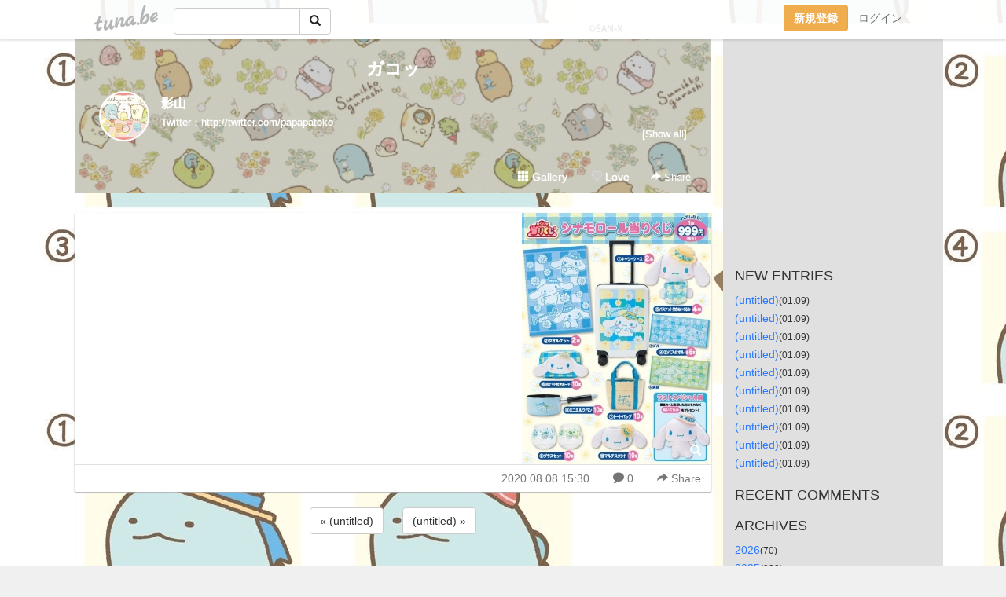

--- FILE ---
content_type: text/html;charset=Shift-JIS
request_url: https://papapatoko.tuna.be/22364977.html
body_size: 5790
content:
<!DOCTYPE html>
<html lang="ja">
<head>
<meta charset="Shift_JIS">
<meta http-equiv="Content-Type" content="text/html; charset=shift_jis">

<!-- #BeginLibraryItem "/Library/ga.lbi" -->
<!-- Google Tag Manager -->
<script>(function(w,d,s,l,i){w[l]=w[l]||[];w[l].push({'gtm.start':
new Date().getTime(),event:'gtm.js'});var f=d.getElementsByTagName(s)[0],
j=d.createElement(s),dl=l!='dataLayer'?'&l='+l:'';j.async=true;j.src=
'https://www.googletagmanager.com/gtm.js?id='+i+dl;f.parentNode.insertBefore(j,f);
})(window,document,'script','dataLayer','GTM-5QMBVM4');</script>
<!-- End Google Tag Manager -->
<!-- #EndLibraryItem -->

<title>ガコッ</title>
<meta name="description" content="「ガコッ」のページ。Twitter：http://twitter.com/papapatoko">
	<meta property="og:title" content="ガコッ">
	<meta property="og:site_name" content="ガコッ">
	
	<!-- TwitterCards -->
				<meta name="twitter:card" content="summary_large_image">
			<meta name="twitter:title" content="ガコッ">
	<meta name="twitter:description" content="「ガコッ」のページ。Twitter：http://twitter.com/papapatoko">
	<meta name="twitter:image" content="https://tuna.be/p/86/325586/22364977_org.jpg">
	<!-- /TwitterCards -->
<meta name="thumbnail" content="https://tuna.be/p/86/325586/22364977_org.jpg">
<meta property="og:image" content="https://tuna.be/p/86/325586/22364977_org.jpg">
<meta property="og:description" content="「ガコッ」のページ。Twitter：http://twitter.com/papapatoko">
<meta property="fb:app_id" content="233212076792375">
<link rel="alternate" type="application/rss+xml" title="RSS" href="https://papapatoko.tuna.be/rss/papapatoko.xml">

<!-- vender -->
<script type="text/javascript" src="js/jquery/jquery.2.2.4.min.js"></script>
<link rel="stylesheet" href="css/bootstrap/css/bootstrap.min.css">
<!-- / vender -->

<style type="text/css">
body {
		background-color: #f0f0f0;
			background-image: url(/p/86/325586/tpl-bg-54295.jpg?55835);
			background-size: auto auto;
			background-repeat: repeat;
		}
body {
 color: #333333;
}
#profile {
		background-image:url(/p/86/325586/profile-bg.jpg?124338);
	}
#side {
 background-color: #e0e0e0;
}
a, a:visited, a:active {
 color: #2979FF;
}
a:hover {
 color: #2979FF;
}
</style>

<!--<link href="//tuna.be/css/kickstart-icons.css" rel="stylesheet" type="text/css"> -->
<link href="tp/12.20160126.css?251104" rel="stylesheet" type="text/css">
<link href="css/icomoon/icomoon.css" rel="stylesheet" type="text/css">
<link href="css/tabShare.20150617.css" rel="stylesheet" type="text/css">
<style type="text/css">
#globalHeader2 {
	background-color: rgba(255, 255, 255, 0.9);
}
#globalHeader2 a.logo {
	color: #B6B6B6;
}
#globalHeader2 .btn-link {
	color: #727272;
}
</style>

<script src="//pagead2.googlesyndication.com/pagead/js/adsbygoogle.js"></script>
<script>
     (adsbygoogle = window.adsbygoogle || []).push({
          google_ad_client: "ca-pub-0815320066437312",
          enable_page_level_ads: true
     });
</script>

</head>
<body><!-- #BeginLibraryItem "/Library/globalHeader2.lbi" -->
<div id="globalHeader2">
	<div class="row">
		<div class="col-md-1"></div>
		<div class="col-md-10"> <a href="https://tuna.be/" class="logo mlr10 pull-left">tuna.be</a>
			<div id="appBadges" class="mlr10 pull-left hidden-xs" style="width:200px; margin-top:10px;">
							  <form action="/api/google_cse.php" method="get" id="cse-search-box" target="_blank">
				<div>
				  <div class="input-group">
					  <input type="text" name="q" class="form-control" placeholder="">
					  <span class="input-group-btn">
					  <button type="submit" name="sa" class="btn btn-default"><span class="glyphicon glyphicon-search"></span></button>
					  </span>
				  </div>
				</div>
			  </form>
			</div>
						<div class="pull-right loginBox hide"> <a href="javascript:void(0)" class="btn btn-pill photo small" data-login="1" data-me="myblogurl"><img data-me="profilePicture"></a><a href="javascript:void(0)" class="btn btn-link ellipsis" data-login="1" data-me="myblogurl"><span data-me="name"></span></a>
				<div class="mlr10" data-login="0"><a href="https://tuna.be/pc/reguser/" class="btn btn-warning"><strong class="tl">新規登録</strong></a><a href="https://tuna.be/pc/login.php" class="btn btn-link tl">ログイン</a></div>
				<div class="btn-group mlr10" data-login="1"> <a href="https://tuna.be/pc/admin.php?m=nd" class="btn btn-default btnFormPopup"><span class="glyphicon glyphicon-pencil"></span></a> <a href="https://tuna.be/loves/" class="btn btn-default"><span class="glyphicon glyphicon-heart btnLove"></span></a>
					<div class="btn-group"> <a href="javascript:;" class="btn btn-default dropdown-toggle" data-toggle="dropdown"><span class="glyphicon glyphicon-menu-hamburger"></span> <span class="caret"></span></a>
						<ul class="dropdown-menu pull-right">
							<li class="child"><a href="javascript:void(0)" data-me="myblogurl"><span class="glyphicon glyphicon-home"></span> <span class="tl">マイブログへ</span></a></li>
							<li class="child"><a href="https://tuna.be/pc/admin.php"><span class="glyphicon glyphicon-list"></span> <span class="tl">マイページ</span></a></li>
							<li class="child"><a href="https://tuna.be/pc/admin.php?m=md"><span class="glyphicon glyphicon-list-alt"></span> <span class="tl">記事の一覧</span></a></li>
							<li class="child"><a href="https://tuna.be/pc/admin.php?m=ee"><span class="glyphicon glyphicon-wrench"></span> <span class="tl">ブログ設定</span></a></li>
							<li class="child"><a href="https://tuna.be/pc/admin.php?m=account"><span class="glyphicon glyphicon-user"></span> <span class="tl">アカウント</span></a></li>
							<li><a href="https://tuna.be/pc/admin.php?m=logout" data-name="linkLogout"><span class="glyphicon glyphicon-off"></span> <span class="tl">ログアウト</span></a></li>
						</ul>
					</div>
				</div>
			</div>
		</div>
		<div class="col-md-1"></div>
	</div>
</div>
<!-- #EndLibraryItem --><div class="contentsWrapper">
	<div class="row">
		<div class="col-xs-9" id="contents">
			<header>
			<div id="profile">
				<div id="profileInner" class="break clearfix">
										<h1><a href="https://papapatoko.tuna.be/">ガコッ</a></h1>
										<div class="mlr15">
												<div class="pull-left mr15">
							<a href="https://papapatoko.tuna.be/" class="btn btn-pill photo large" style="background-image: url(/p/86/325586/profile.jpg?35145);"></a>
						</div>
												<div class="userName"><a href="https://papapatoko.tuna.be/">影山</a></div>
												<div class="comment" data-box="profileComment">
							<div class="ellipsis">Twitter：http://twitter.com/papapatoko</div>
							<div class="text-right"><a href="#" data-btn="viewProfile">[Show all]</a></div>
							<div style="display:none;">Twitter：<a href="http://twitter.com/papapatoko" rel="nofollow" target="_blank">http://twitter.com/papapatoko</a></div>
						</div>
											</div>
					<div class="headerMenu clearfix">
						<a href="gallery/" class="btn btn-link"><span class="glyphicon glyphicon-th"></span> Gallery</a>
						<a href="javascript:void(0)" class="btn btn-link btnLove off"><span class="glyphicon glyphicon-heart off"></span> Love</a>
						<div class="btn-group dropdown mlr10">
							<a href="javascript:;" data-toggle="dropdown" style="color:#fff;"><span class="glyphicon glyphicon-share-alt"></span> Share</a>
							<ul class="dropdown-menu pull-right icomoon">
								<li><a href="javascript:void(0)" id="shareTwitter" target="_blank"><span class="icon icon-twitter" style="color:#1da1f2;"></span> share on Twitter</a></li>
								<li><a href="javascript:void(0)" id="shareFacebook" target="_blank"><span class="icon icon-facebook" style="color:#3a5a9a;"></span> share on Facebook</a></li>
								<li><a href="javascript:void(0)" id="shareMail"><span class="glyphicon glyphicon-envelope"></span> share by E-mail</a></li>
															</ul>
						</div>
					</div>
				</div>
			</div>
			</header>
            			<div id="contentsInner">
												<article class="blog">
					<div class="clearfix">
												<div class="photo">
																														<img src="/p/86/325586/22364977.jpg" alt="">
																																					<p class="btnLoupe"><a href="/p/86/325586/22364977_org.jpg" class="btn btn-link" data-fancybox><span class="glyphicon glyphicon-search"></span></a> </p>
													</div>
																		<div class="blog-message"></div>
					</div>
					<div class="blog-footer clearfix">
						<span class="pull-left">
												</span>
						<div class="pull-right">
							<a href="22364977.html" class="btn btn-link"><time datetime="2020-08-08T15:30:13+09:00">2020.08.08 15:30</time></a>
														<a href="22364977.html" class="btn btn-link"><span class="icon icon-bubble"></span> 0</a>
																					<div class="btn-group dropdown btn btn-link">
								<a href="javascript:;" data-toggle="dropdown"><span class="glyphicon glyphicon-share-alt"></span> Share</a>
								<ul class="dropdown-menu pull-right icomoon">
									<li><a href="javascript:void(0)" id="shareTwitter" target="_blank"><span class="icon icon-twitter" style="color:#1da1f2;"></span> share on Twitter</a></li>
									<li><a href="javascript:void(0)" id="shareFacebook" target="_blank"><span class="icon icon-facebook" style="color:#3a5a9a;"></span> share on Facebook</a></li>
									<li><a href="javascript:void(0)" id="shareMail"><span class="glyphicon glyphicon-envelope"></span> share by E-mail</a></li>
								</ul>
							</div>
													</div>
					</div>
				</article>
								<div style="display: none;" data-template="blogEntry">
					<article class="blog">
						<div class="clearfix">
							<div class="photo pull-right text-right" data-tpl-def="thumb">
								<a data-tpl-href="link" data-tpl-def="photo"><img data-tpl-src="photo" data-tpl-alt="title"></a>
								<p class="btnLoupe" data-tpl-def="photo_org"><a data-tpl-href="photo_org" data-fancybox class="btn btn-link"><span class="glyphicon glyphicon-search"></span></a></p>
								<video width="320" controls data-tpl-def="movie"><source data-tpl-src="movie"></video>
							</div>
							<h4 class="title" data-tpl-def="title"><a data-tpl-href="link" data-tpl="title"></a></h4>
							<div class="blog-message" data-tpl="message"></div>
						</div>
						<div class="blog-footer clearfix">
							<span class="pull-left" data-tpl="tagLinks"></span>
							<div class="pull-right">
								<a class="btn btn-link" data-tpl-href="link" data-tpl="created_en"></a>
								<span data-tpl-custom="is_comment">
									<a class="btn btn-link" data-tpl-href="link"><span class="icon icon-bubble"></span> <span data-tpl-int="comment_count"></span></a></span></div>
						</div>
					</article>
				</div>
				<div style="display: none;" data-template="pagenation">
					<div class="text-center mt20">
						<a data-tpl-def="prev_page_url" data-tpl-href="prev_page_url" class="btn btn-default mlr10">&laquo; 前のページ</a>
						<a data-tpl-def="next_page_url" data-tpl-href="next_page_url" class="btn btn-default mlr10">次のページ &raquo;</a>
					</div>
				</div>
												<div class="text-center mt20">
										<a href="./22364976.html" class="btn btn-default mlr10">&laquo; (untitled) </a>
															<a href="./22364733.html" class="btn btn-default mlr10"> (untitled) &raquo;</a>
									</div>
				<div class="ads landscape"><!-- tuna_blog_footer -->
<ins class="adsbygoogle"
     style="display:block"
     data-ad-client="ca-pub-0815320066437312"
     data-ad-slot="7716104040"
     data-ad-format="horizontal"></ins>
<script>
(adsbygoogle = window.adsbygoogle || []).push({});
</script></div>
								<div class="comment-trackback mt20" id="comment">
					<div class="clearfix">
						<p class="pull-right"><a href="#" class="btn btn-link" data-show-once="[name='formComment']"><span class="icon icon-bubble"></span> コメントを書く...</a></p>
						<h5>Comments</h5>
					</div>
					<hr>
					<form method="post" action="./" style="display: none;" name="formComment">
						<table class="table" data-login="0">
							<tr>
								<th width="70">name</th>
								<td>
									<input name="name" type="text" id="name" class="form-control" placeholder="name" data-require>
								</td>
							</tr>
							<tr>
								<th>email</th>
								<td><input name="mail" type="email" id="mail" style="display:none;">
									<input name="email" type="email" id="email" class="form-control" placeholder="yourmail@example.com (option)"></td>
							</tr>
							<tr>
								<th>url</th>
								<td><input name="url" type="text" id="url" class="form-control" placeholder="http://example.com (option)"></td>
							</tr>
							<tr>
								<th valign="top">comment</th>
								<td><textarea name="message" id="message" style="display:none;" cols="10" rows="10"></textarea>
									<textarea name="comment" rows="4" cols="10" id="comment" class="form-control" placeholder="comment..." data-require></textarea></td>
							</tr>
							<tr>
								<td colspan="2" class="text-center"><input name="submit" type="submit" value="確　認" class="btn btn-success"></td>
							</tr>
						</table>
						<div data-login="1">
							<p class="clearfix"><a href="javascript:void(0)" class="btn btn-pill photo small"><img data-me="profilePicture"></a><a href="javascript:void(0)" class="btn btn-link" data-me="name"></a></p>
							<p><textarea name="comment" rows="4" cols="10" id="comment" class="form-control" placeholder="comment..." data-require></textarea></p>
							<p class="text-center"><input name="submit2" type="submit" value="送 信" class="btn btn-success"></p>
						</div>
						<input type="hidden" name="user_id" data-me="id">
						<input type="hidden" name="user_token" data-me="token">
						<input type="hidden" name="m" value="pc_comment">
						<input type="hidden" name="did" value="22364977">
					</form>
									</div>
																<section>
					<div id="relatedEntries" class="relatedEntries clearfix">
						<h2 class="page-header h4">Popular entries</h2>
						<div class="row row-narrow">
							<div class="col-xs-4" v-for="item in items">
								<div class="cardBox">
									<a href="{{ item.url }}">
										<div class="thumbBox" style="background-image:url({{ item.pictureUrl }});"></div>
										<div class="desc">
											<h5 class="title">{{ item.title }}</h5>
										</div>
									</a>
								</div>
							</div>
						</div>
					</div>
				</section>
								<div class="ads landscape"><!-- tuna_blog_footer -->
<ins class="adsbygoogle"
     style="display:block"
     data-ad-client="ca-pub-0815320066437312"
     data-ad-slot="7716104040"
     data-ad-format="horizontal"></ins>
<script>
(adsbygoogle = window.adsbygoogle || []).push({});
</script></div>
			</div>
		</div>
		<div class="col-xs-3" id="side">
			<div class="mt15"><!-- tuna02, side, 200x200 -->
<ins class="adsbygoogle"
     style="display:inline-block;width:250px;height:250px"
     data-ad-client="ca-pub-0815320066437312"
     data-ad-slot="4696170365"></ins>
<script>
(adsbygoogle = window.adsbygoogle || []).push({});
</script></div>
			<section class="mt20">
				<h2 class="h4">NEW ENTRIES</h2>
								<a href="https://papapatoko.tuna.be/22947716.html">(untitled)</a><small>(01.09)</small><br>
								<a href="https://papapatoko.tuna.be/22947718.html">(untitled)</a><small>(01.09)</small><br>
								<a href="https://papapatoko.tuna.be/22947717.html">(untitled)</a><small>(01.09)</small><br>
								<a href="https://papapatoko.tuna.be/22947714.html">(untitled)</a><small>(01.09)</small><br>
								<a href="https://papapatoko.tuna.be/22947715.html">(untitled)</a><small>(01.09)</small><br>
								<a href="https://papapatoko.tuna.be/22947719.html">(untitled)</a><small>(01.09)</small><br>
								<a href="https://papapatoko.tuna.be/22947713.html">(untitled)</a><small>(01.09)</small><br>
								<a href="https://papapatoko.tuna.be/22947712.html">(untitled)</a><small>(01.09)</small><br>
								<a href="https://papapatoko.tuna.be/22947709.html">(untitled)</a><small>(01.09)</small><br>
								<a href="https://papapatoko.tuna.be/22947707.html">(untitled)</a><small>(01.09)</small><br>
							</section>
						<section class="mt20">
				<h2 class="h4">RECENT COMMENTS</h2>
				<div style="display: none;" data-template="recentComments">
					<div>
						<a data-tpl="title" data-tpl-href="page_url"></a>
						<div class="mlr5 small" data-tpl="comments"></div>
					</div>
				</div>
			</section>
									<section class="mt20">
				<h2 class="h4">ARCHIVES</h2>
				<ul id="archives">
										<li><a href="javascript:void(0)" class="y">2026</a><small>(70)</small>
						<ul style="display:none;">
														<li><a href="/?mon=2026/01">1月</a><small>(70)</small></li>
													</ul>
					</li>
										<li><a href="javascript:void(0)" class="y">2025</a><small>(929)</small>
						<ul style="display:none;">
														<li><a href="/?mon=2025/12">12月</a><small>(46)</small></li>
														<li><a href="/?mon=2025/11">11月</a><small>(34)</small></li>
														<li><a href="/?mon=2025/10">10月</a><small>(90)</small></li>
														<li><a href="/?mon=2025/09">9月</a><small>(101)</small></li>
														<li><a href="/?mon=2025/08">8月</a><small>(59)</small></li>
														<li><a href="/?mon=2025/07">7月</a><small>(74)</small></li>
														<li><a href="/?mon=2025/06">6月</a><small>(160)</small></li>
														<li><a href="/?mon=2025/05">5月</a><small>(102)</small></li>
														<li><a href="/?mon=2025/04">4月</a><small>(135)</small></li>
														<li><a href="/?mon=2025/03">3月</a><small>(51)</small></li>
														<li><a href="/?mon=2025/02">2月</a><small>(41)</small></li>
														<li><a href="/?mon=2025/01">1月</a><small>(36)</small></li>
													</ul>
					</li>
										<li><a href="javascript:void(0)" class="y">2024</a><small>(2204)</small>
						<ul style="display:none;">
														<li><a href="/?mon=2024/12">12月</a><small>(204)</small></li>
														<li><a href="/?mon=2024/11">11月</a><small>(173)</small></li>
														<li><a href="/?mon=2024/10">10月</a><small>(32)</small></li>
														<li><a href="/?mon=2024/09">9月</a><small>(398)</small></li>
														<li><a href="/?mon=2024/08">8月</a><small>(92)</small></li>
														<li><a href="/?mon=2024/07">7月</a><small>(61)</small></li>
														<li><a href="/?mon=2024/06">6月</a><small>(116)</small></li>
														<li><a href="/?mon=2024/05">5月</a><small>(495)</small></li>
														<li><a href="/?mon=2024/04">4月</a><small>(149)</small></li>
														<li><a href="/?mon=2024/02">2月</a><small>(84)</small></li>
														<li><a href="/?mon=2024/01">1月</a><small>(400)</small></li>
													</ul>
					</li>
										<li><a href="javascript:void(0)" class="y">2023</a><small>(1337)</small>
						<ul style="display:none;">
														<li><a href="/?mon=2023/11">11月</a><small>(286)</small></li>
														<li><a href="/?mon=2023/10">10月</a><small>(1)</small></li>
														<li><a href="/?mon=2023/09">9月</a><small>(200)</small></li>
														<li><a href="/?mon=2023/06">6月</a><small>(155)</small></li>
														<li><a href="/?mon=2023/05">5月</a><small>(193)</small></li>
														<li><a href="/?mon=2023/04">4月</a><small>(296)</small></li>
														<li><a href="/?mon=2023/03">3月</a><small>(65)</small></li>
														<li><a href="/?mon=2023/02">2月</a><small>(34)</small></li>
														<li><a href="/?mon=2023/01">1月</a><small>(107)</small></li>
													</ul>
					</li>
										<li><a href="javascript:void(0)" class="y">2022</a><small>(1305)</small>
						<ul style="display:none;">
														<li><a href="/?mon=2022/12">12月</a><small>(117)</small></li>
														<li><a href="/?mon=2022/11">11月</a><small>(111)</small></li>
														<li><a href="/?mon=2022/10">10月</a><small>(40)</small></li>
														<li><a href="/?mon=2022/09">9月</a><small>(101)</small></li>
														<li><a href="/?mon=2022/08">8月</a><small>(69)</small></li>
														<li><a href="/?mon=2022/07">7月</a><small>(170)</small></li>
														<li><a href="/?mon=2022/06">6月</a><small>(127)</small></li>
														<li><a href="/?mon=2022/05">5月</a><small>(144)</small></li>
														<li><a href="/?mon=2022/04">4月</a><small>(126)</small></li>
														<li><a href="/?mon=2022/03">3月</a><small>(119)</small></li>
														<li><a href="/?mon=2022/02">2月</a><small>(97)</small></li>
														<li><a href="/?mon=2022/01">1月</a><small>(84)</small></li>
													</ul>
					</li>
										<li><a href="javascript:void(0)" class="y">2021</a><small>(580)</small>
						<ul style="display:none;">
														<li><a href="/?mon=2021/12">12月</a><small>(148)</small></li>
														<li><a href="/?mon=2021/11">11月</a><small>(49)</small></li>
														<li><a href="/?mon=2021/10">10月</a><small>(13)</small></li>
														<li><a href="/?mon=2021/09">9月</a><small>(22)</small></li>
														<li><a href="/?mon=2021/08">8月</a><small>(34)</small></li>
														<li><a href="/?mon=2021/07">7月</a><small>(52)</small></li>
														<li><a href="/?mon=2021/06">6月</a><small>(24)</small></li>
														<li><a href="/?mon=2021/05">5月</a><small>(49)</small></li>
														<li><a href="/?mon=2021/04">4月</a><small>(133)</small></li>
														<li><a href="/?mon=2021/03">3月</a><small>(17)</small></li>
														<li><a href="/?mon=2021/02">2月</a><small>(22)</small></li>
														<li><a href="/?mon=2021/01">1月</a><small>(17)</small></li>
													</ul>
					</li>
										<li><a href="javascript:void(0)" class="y">2020</a><small>(1903)</small>
						<ul style="display:none;">
														<li><a href="/?mon=2020/12">12月</a><small>(50)</small></li>
														<li><a href="/?mon=2020/11">11月</a><small>(31)</small></li>
														<li><a href="/?mon=2020/10">10月</a><small>(29)</small></li>
														<li><a href="/?mon=2020/09">9月</a><small>(66)</small></li>
														<li><a href="/?mon=2020/08">8月</a><small>(188)</small></li>
														<li><a href="/?mon=2020/07">7月</a><small>(57)</small></li>
														<li><a href="/?mon=2020/06">6月</a><small>(54)</small></li>
														<li><a href="/?mon=2020/05">5月</a><small>(171)</small></li>
														<li><a href="/?mon=2020/04">4月</a><small>(127)</small></li>
														<li><a href="/?mon=2020/03">3月</a><small>(439)</small></li>
														<li><a href="/?mon=2020/02">2月</a><small>(45)</small></li>
														<li><a href="/?mon=2020/01">1月</a><small>(646)</small></li>
													</ul>
					</li>
										<li><a href="javascript:void(0)" class="y">2019</a><small>(1458)</small>
						<ul style="display:none;">
														<li><a href="/?mon=2019/12">12月</a><small>(194)</small></li>
														<li><a href="/?mon=2019/11">11月</a><small>(125)</small></li>
														<li><a href="/?mon=2019/10">10月</a><small>(94)</small></li>
														<li><a href="/?mon=2019/09">9月</a><small>(81)</small></li>
														<li><a href="/?mon=2019/08">8月</a><small>(229)</small></li>
														<li><a href="/?mon=2019/07">7月</a><small>(92)</small></li>
														<li><a href="/?mon=2019/06">6月</a><small>(55)</small></li>
														<li><a href="/?mon=2019/05">5月</a><small>(186)</small></li>
														<li><a href="/?mon=2019/04">4月</a><small>(98)</small></li>
														<li><a href="/?mon=2019/03">3月</a><small>(224)</small></li>
														<li><a href="/?mon=2019/02">2月</a><small>(80)</small></li>
													</ul>
					</li>
									</ul>
			</section>
						<section>
				<h2 class="h4">RSS</h2>
				<a href="./rss/papapatoko.rdf"><span class="icon icon-rss"></span> RSS</a><br>
								&emsp;
			</section>
		</div>
	</div>
</div>

<!-- vender -->
<link rel="stylesheet" type="text/css" href="//fonts.googleapis.com/css?family=Marck+Script">
<script type="text/javascript" src="css/bootstrap/js/bootstrap.min.js"></script>
<link href="//tuna.be/js/fancybox2/jquery.fancybox.css" rel="stylesheet" type="text/css">
<script type="text/javascript" src="//tuna.be/js/fancybox2/jquery.fancybox.pack.js"></script>
<!-- / vender -->

<script type="text/javascript">
var id = "325586";
</script>
<script type="text/javascript" src="//cdnjs.cloudflare.com/ajax/libs/vue/1.0.15/vue.min.js"></script>
<script type="text/javascript" src="//tuna.be/js/blog_common.20181108.js?20251224"></script>
<!--<script type="text/javascript" src="//tuna.be/js/translate.js?20150202"></script>--><!-- #BeginLibraryItem "/Library/footer.lbi" -->
<footer>
<div id="footer">
	<div class="container">
		<div class="row">
			<div class="logoWrapper"><a href="https://tuna.be/" class="logo">tuna.be</a></div>
		</div>
		
		<div class="row text-left hidden-xs" style="margin-bottom:15px;">
			<div class="col-sm-3">
				<a href="https://tuna.be/">つなビィトップ</a>
			</div>
			<div class="col-sm-3">
				<a href="https://tuna.be/newentry/" class="tl">新着エントリ一覧</a>
			</div>
			<div class="col-sm-3">
				<a href="https://tuna.be/popular/" class="tl">人気のブログ</a>
			</div>
			<div class="col-sm-3">
				<a href="https://tuna.be/pc/admin.php" class="tl">マイページログイン</a>
			</div>
		</div>
		<div class="row text-left hidden-xs">
			<div class="col-sm-3">
				<a href="https://support.tuna.be/284432.html" target="_blank" class="tl">良くある質問と答え</a>
			</div>
			<div class="col-sm-3">
				<a href="https://i-section.net/privacy.html" target="_blank" class="tl">プライバシーポリシー</a> / <a href="https://tuna.be/pc/agreement.html" class="tl">利用規約</a>
			</div>
			<div class="col-sm-3">
				<a href="https://i-section.net/inquiry/?c=4" target="_blank" class="tl">お問い合わせ</a>
			</div>
			<div class="col-sm-3">
				<a href="https://i-section.net/" target="_blank" class="tl">開発・運営</a>
			</div>
		</div>
		
		<div class="list-group text-left visible-xs">
			<a href="https://tuna.be/" class="list-group-item">つなビィトップ</a>
			<a href="https://tuna.be/newentry/" class="list-group-item tl">新着エントリ一覧</a>
			<a href="https://tuna.be/popular/" class="list-group-item tl">人気のブログ</a>
			<a href="https://tuna.be/pc/admin.php" class="list-group-item tl">マイページログイン</a>
		</div>
		
		<div class="visible-xs">
			<form action="/api/google_cse.php" method="get" target="_blank">
				<div class="input-group">
					<input type="search" name="q" class="form-control" placeholder="つなビィ内検索">
					<span class="input-group-btn">
						<button class="btn btn-default" type="submit"><span class="glyphicon glyphicon-search"></span></button>
					</span>
				</div>
			</form>
		</div>
		
		<div class="visible-xs mt20">
			<a href="https://support.tuna.be/284432.html" target="_blank" class="tl">良くある質問と答え</a> /
			<a href="https://i-section.net/privacy.html" target="_blank" class="tl">プライバシーポリシー</a> /
			<a href="https://tuna.be/pc/agreement.html" class="tl">利用規約</a> /
			<a href="https://i-section.net/inquiry/?c=4" target="_blank" class="tl">お問い合わせ</a> /
			<a href="https://i-section.net/" target="_blank" class="tl">開発・運営</a>
		</div>
	</div>
	<div class="footer-global">
		<p class="hidden-xs"><a href="https://i-section.net/software/shukusen/" target="_blank">複数画像をまとめて縮小するなら「縮小専用。」</a></p>
		<div class="copyright text-center small">&copy;2004- <a href="https://tuna.be/">tuna.be</a> All rights reserved.</div>
	</div>
</div>
</footer><!-- #EndLibraryItem --></body>
</html>
<!-- st:0.70104098320007 -->

--- FILE ---
content_type: text/html; charset=utf-8
request_url: https://www.google.com/recaptcha/api2/aframe
body_size: 267
content:
<!DOCTYPE HTML><html><head><meta http-equiv="content-type" content="text/html; charset=UTF-8"></head><body><script nonce="IQFPPWvDvYaMSz8A4h6fqQ">/** Anti-fraud and anti-abuse applications only. See google.com/recaptcha */ try{var clients={'sodar':'https://pagead2.googlesyndication.com/pagead/sodar?'};window.addEventListener("message",function(a){try{if(a.source===window.parent){var b=JSON.parse(a.data);var c=clients[b['id']];if(c){var d=document.createElement('img');d.src=c+b['params']+'&rc='+(localStorage.getItem("rc::a")?sessionStorage.getItem("rc::b"):"");window.document.body.appendChild(d);sessionStorage.setItem("rc::e",parseInt(sessionStorage.getItem("rc::e")||0)+1);localStorage.setItem("rc::h",'1769240240021');}}}catch(b){}});window.parent.postMessage("_grecaptcha_ready", "*");}catch(b){}</script></body></html>